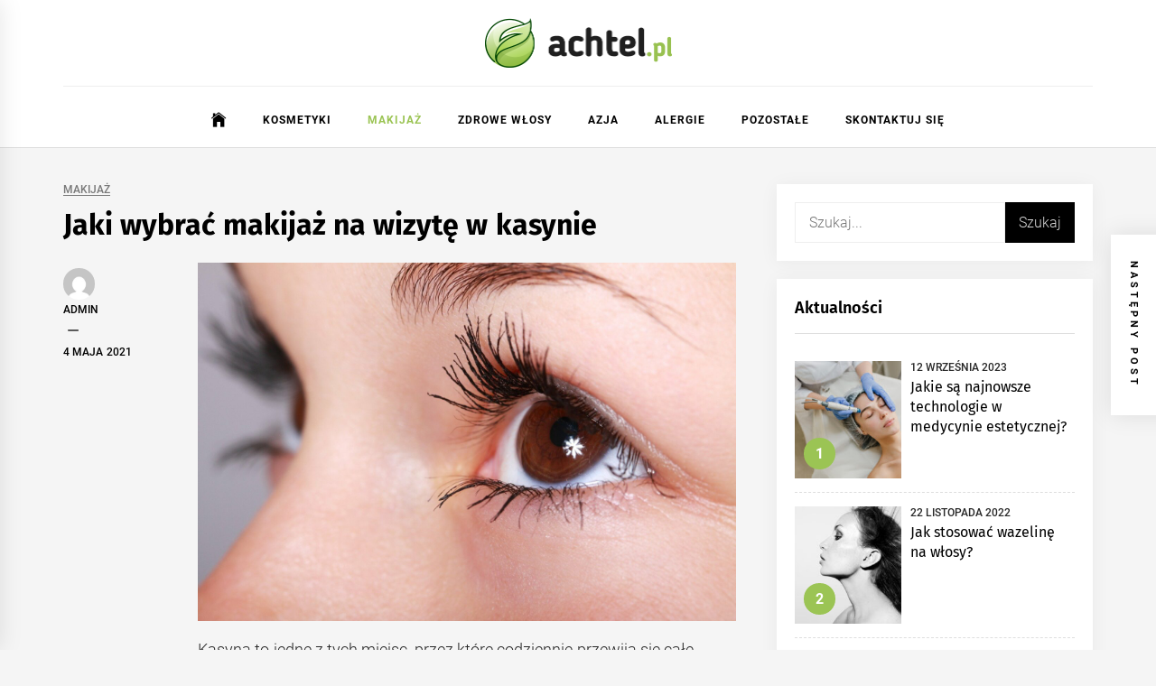

--- FILE ---
content_type: text/html; charset=UTF-8
request_url: https://achtel.pl/jaki-wybrac-makijaz-na-wizyte-w-kasynie/
body_size: 15187
content:
<!DOCTYPE html>
<html lang="pl-PL">
<head>
    <meta charset="UTF-8">
    <meta name="viewport" content="width=device-width, initial-scale=1.0">
    <link rel="profile" href="https://gmpg.org/xfn/11">

    <meta name='robots' content='index, follow, max-image-preview:large, max-snippet:-1, max-video-preview:-1' />

	<!-- This site is optimized with the Yoast SEO plugin v26.8 - https://yoast.com/product/yoast-seo-wordpress/ -->
	<title>Jaki wybrać makijaż na wizytę w kasynie - Achtel kosmetyki</title>
	<link rel="canonical" href="https://achtel.pl/jaki-wybrac-makijaz-na-wizyte-w-kasynie/" />
	<meta property="og:locale" content="pl_PL" />
	<meta property="og:type" content="article" />
	<meta property="og:title" content="Jaki wybrać makijaż na wizytę w kasynie - Achtel kosmetyki" />
	<meta property="og:description" content="Kasyna to jedne z tych miejsc, przez które codziennie przewija się całe mnóstwo osób. Większość graczy w kasynach przywiązuje szczególną wagę do swojego wyglądu, co można szczególnie zauważyć wśród damskiej części gości. Z tego też względu, wybierając się do kasyna, wiele kobiet stawia nie tylko na atrakcyjne kreacje, ale również na elegancki makijaż. Rodzaje makijażu [&hellip;]" />
	<meta property="og:url" content="https://achtel.pl/jaki-wybrac-makijaz-na-wizyte-w-kasynie/" />
	<meta property="og:site_name" content="Achtel kosmetyki" />
	<meta property="article:published_time" content="2021-05-04T09:02:26+00:00" />
	<meta property="article:modified_time" content="2021-06-04T19:21:59+00:00" />
	<meta property="og:image" content="https://achtel.pl/wp-content/uploads/2021/03/9.jpg" />
	<meta property="og:image:width" content="1920" />
	<meta property="og:image:height" content="1280" />
	<meta property="og:image:type" content="image/jpeg" />
	<meta name="author" content="admin" />
	<meta name="twitter:card" content="summary_large_image" />
	<meta name="twitter:label1" content="Napisane przez" />
	<meta name="twitter:data1" content="admin" />
	<meta name="twitter:label2" content="Szacowany czas czytania" />
	<meta name="twitter:data2" content="3 minuty" />
	<script type="application/ld+json" class="yoast-schema-graph">{"@context":"https://schema.org","@graph":[{"@type":"Article","@id":"https://achtel.pl/jaki-wybrac-makijaz-na-wizyte-w-kasynie/#article","isPartOf":{"@id":"https://achtel.pl/jaki-wybrac-makijaz-na-wizyte-w-kasynie/"},"author":{"name":"admin","@id":"https://achtel.pl/#/schema/person/fde49da6c097c54d2a5505572f419cc9"},"headline":"Jaki wybrać makijaż na wizytę w kasynie","datePublished":"2021-05-04T09:02:26+00:00","dateModified":"2021-06-04T19:21:59+00:00","mainEntityOfPage":{"@id":"https://achtel.pl/jaki-wybrac-makijaz-na-wizyte-w-kasynie/"},"wordCount":759,"publisher":{"@id":"https://achtel.pl/#organization"},"image":{"@id":"https://achtel.pl/jaki-wybrac-makijaz-na-wizyte-w-kasynie/#primaryimage"},"thumbnailUrl":"https://achtel.pl/wp-content/uploads/2021/03/9.jpg","articleSection":["Makijaż"],"inLanguage":"pl-PL"},{"@type":"WebPage","@id":"https://achtel.pl/jaki-wybrac-makijaz-na-wizyte-w-kasynie/","url":"https://achtel.pl/jaki-wybrac-makijaz-na-wizyte-w-kasynie/","name":"Jaki wybrać makijaż na wizytę w kasynie - Achtel kosmetyki","isPartOf":{"@id":"https://achtel.pl/#website"},"primaryImageOfPage":{"@id":"https://achtel.pl/jaki-wybrac-makijaz-na-wizyte-w-kasynie/#primaryimage"},"image":{"@id":"https://achtel.pl/jaki-wybrac-makijaz-na-wizyte-w-kasynie/#primaryimage"},"thumbnailUrl":"https://achtel.pl/wp-content/uploads/2021/03/9.jpg","datePublished":"2021-05-04T09:02:26+00:00","dateModified":"2021-06-04T19:21:59+00:00","breadcrumb":{"@id":"https://achtel.pl/jaki-wybrac-makijaz-na-wizyte-w-kasynie/#breadcrumb"},"inLanguage":"pl-PL","potentialAction":[{"@type":"ReadAction","target":["https://achtel.pl/jaki-wybrac-makijaz-na-wizyte-w-kasynie/"]}]},{"@type":"ImageObject","inLanguage":"pl-PL","@id":"https://achtel.pl/jaki-wybrac-makijaz-na-wizyte-w-kasynie/#primaryimage","url":"https://achtel.pl/wp-content/uploads/2021/03/9.jpg","contentUrl":"https://achtel.pl/wp-content/uploads/2021/03/9.jpg","width":1920,"height":1280},{"@type":"BreadcrumbList","@id":"https://achtel.pl/jaki-wybrac-makijaz-na-wizyte-w-kasynie/#breadcrumb","itemListElement":[{"@type":"ListItem","position":1,"name":"Home","item":"https://achtel.pl/"},{"@type":"ListItem","position":2,"name":"Jaki wybrać makijaż na wizytę w kasynie"}]},{"@type":"WebSite","@id":"https://achtel.pl/#website","url":"https://achtel.pl/","name":"Achtel kosmetyki","description":"Dla Niej i dla Niego. Usługi kosmetyczne","publisher":{"@id":"https://achtel.pl/#organization"},"potentialAction":[{"@type":"SearchAction","target":{"@type":"EntryPoint","urlTemplate":"https://achtel.pl/?s={search_term_string}"},"query-input":{"@type":"PropertyValueSpecification","valueRequired":true,"valueName":"search_term_string"}}],"inLanguage":"pl-PL"},{"@type":"Organization","@id":"https://achtel.pl/#organization","name":"Achtel.pl kosmetyki - Dla niego i dla niej","url":"https://achtel.pl/","logo":{"@type":"ImageObject","inLanguage":"pl-PL","@id":"https://achtel.pl/#/schema/logo/image/","url":"https://achtel.pl/wp-content/uploads/2022/01/achtel.png","contentUrl":"https://achtel.pl/wp-content/uploads/2022/01/achtel.png","width":415,"height":110,"caption":"Achtel.pl kosmetyki - Dla niego i dla niej"},"image":{"@id":"https://achtel.pl/#/schema/logo/image/"}},{"@type":"Person","@id":"https://achtel.pl/#/schema/person/fde49da6c097c54d2a5505572f419cc9","name":"admin","image":{"@type":"ImageObject","inLanguage":"pl-PL","@id":"https://achtel.pl/#/schema/person/image/","url":"https://secure.gravatar.com/avatar/c7b5b193ae9e48d3a06ccdeac9bddf2d9715f2605a4b041f209fe726c18fe240?s=96&d=mm&r=g","contentUrl":"https://secure.gravatar.com/avatar/c7b5b193ae9e48d3a06ccdeac9bddf2d9715f2605a4b041f209fe726c18fe240?s=96&d=mm&r=g","caption":"admin"}}]}</script>
	<!-- / Yoast SEO plugin. -->


<link rel="alternate" type="application/rss+xml" title="Achtel kosmetyki &raquo; Kanał z wpisami" href="https://achtel.pl/feed/" />
<link rel="alternate" type="application/rss+xml" title="Achtel kosmetyki &raquo; Kanał z komentarzami" href="https://achtel.pl/comments/feed/" />
<link rel="alternate" title="oEmbed (JSON)" type="application/json+oembed" href="https://achtel.pl/wp-json/oembed/1.0/embed?url=https%3A%2F%2Fachtel.pl%2Fjaki-wybrac-makijaz-na-wizyte-w-kasynie%2F" />
<link rel="alternate" title="oEmbed (XML)" type="text/xml+oembed" href="https://achtel.pl/wp-json/oembed/1.0/embed?url=https%3A%2F%2Fachtel.pl%2Fjaki-wybrac-makijaz-na-wizyte-w-kasynie%2F&#038;format=xml" />
<style id='wp-img-auto-sizes-contain-inline-css' type='text/css'>
img:is([sizes=auto i],[sizes^="auto," i]){contain-intrinsic-size:3000px 1500px}
/*# sourceURL=wp-img-auto-sizes-contain-inline-css */
</style>
<style id='wp-emoji-styles-inline-css' type='text/css'>

	img.wp-smiley, img.emoji {
		display: inline !important;
		border: none !important;
		box-shadow: none !important;
		height: 1em !important;
		width: 1em !important;
		margin: 0 0.07em !important;
		vertical-align: -0.1em !important;
		background: none !important;
		padding: 0 !important;
	}
/*# sourceURL=wp-emoji-styles-inline-css */
</style>
<style id='wp-block-library-inline-css' type='text/css'>
:root{--wp-block-synced-color:#7a00df;--wp-block-synced-color--rgb:122,0,223;--wp-bound-block-color:var(--wp-block-synced-color);--wp-editor-canvas-background:#ddd;--wp-admin-theme-color:#007cba;--wp-admin-theme-color--rgb:0,124,186;--wp-admin-theme-color-darker-10:#006ba1;--wp-admin-theme-color-darker-10--rgb:0,107,160.5;--wp-admin-theme-color-darker-20:#005a87;--wp-admin-theme-color-darker-20--rgb:0,90,135;--wp-admin-border-width-focus:2px}@media (min-resolution:192dpi){:root{--wp-admin-border-width-focus:1.5px}}.wp-element-button{cursor:pointer}:root .has-very-light-gray-background-color{background-color:#eee}:root .has-very-dark-gray-background-color{background-color:#313131}:root .has-very-light-gray-color{color:#eee}:root .has-very-dark-gray-color{color:#313131}:root .has-vivid-green-cyan-to-vivid-cyan-blue-gradient-background{background:linear-gradient(135deg,#00d084,#0693e3)}:root .has-purple-crush-gradient-background{background:linear-gradient(135deg,#34e2e4,#4721fb 50%,#ab1dfe)}:root .has-hazy-dawn-gradient-background{background:linear-gradient(135deg,#faaca8,#dad0ec)}:root .has-subdued-olive-gradient-background{background:linear-gradient(135deg,#fafae1,#67a671)}:root .has-atomic-cream-gradient-background{background:linear-gradient(135deg,#fdd79a,#004a59)}:root .has-nightshade-gradient-background{background:linear-gradient(135deg,#330968,#31cdcf)}:root .has-midnight-gradient-background{background:linear-gradient(135deg,#020381,#2874fc)}:root{--wp--preset--font-size--normal:16px;--wp--preset--font-size--huge:42px}.has-regular-font-size{font-size:1em}.has-larger-font-size{font-size:2.625em}.has-normal-font-size{font-size:var(--wp--preset--font-size--normal)}.has-huge-font-size{font-size:var(--wp--preset--font-size--huge)}.has-text-align-center{text-align:center}.has-text-align-left{text-align:left}.has-text-align-right{text-align:right}.has-fit-text{white-space:nowrap!important}#end-resizable-editor-section{display:none}.aligncenter{clear:both}.items-justified-left{justify-content:flex-start}.items-justified-center{justify-content:center}.items-justified-right{justify-content:flex-end}.items-justified-space-between{justify-content:space-between}.screen-reader-text{border:0;clip-path:inset(50%);height:1px;margin:-1px;overflow:hidden;padding:0;position:absolute;width:1px;word-wrap:normal!important}.screen-reader-text:focus{background-color:#ddd;clip-path:none;color:#444;display:block;font-size:1em;height:auto;left:5px;line-height:normal;padding:15px 23px 14px;text-decoration:none;top:5px;width:auto;z-index:100000}html :where(.has-border-color){border-style:solid}html :where([style*=border-top-color]){border-top-style:solid}html :where([style*=border-right-color]){border-right-style:solid}html :where([style*=border-bottom-color]){border-bottom-style:solid}html :where([style*=border-left-color]){border-left-style:solid}html :where([style*=border-width]){border-style:solid}html :where([style*=border-top-width]){border-top-style:solid}html :where([style*=border-right-width]){border-right-style:solid}html :where([style*=border-bottom-width]){border-bottom-style:solid}html :where([style*=border-left-width]){border-left-style:solid}html :where(img[class*=wp-image-]){height:auto;max-width:100%}:where(figure){margin:0 0 1em}html :where(.is-position-sticky){--wp-admin--admin-bar--position-offset:var(--wp-admin--admin-bar--height,0px)}@media screen and (max-width:600px){html :where(.is-position-sticky){--wp-admin--admin-bar--position-offset:0px}}

/*# sourceURL=wp-block-library-inline-css */
</style><style id='wp-block-search-inline-css' type='text/css'>
.wp-block-search__button{margin-left:10px;word-break:normal}.wp-block-search__button.has-icon{line-height:0}.wp-block-search__button svg{height:1.25em;min-height:24px;min-width:24px;width:1.25em;fill:currentColor;vertical-align:text-bottom}:where(.wp-block-search__button){border:1px solid #ccc;padding:6px 10px}.wp-block-search__inside-wrapper{display:flex;flex:auto;flex-wrap:nowrap;max-width:100%}.wp-block-search__label{width:100%}.wp-block-search.wp-block-search__button-only .wp-block-search__button{box-sizing:border-box;display:flex;flex-shrink:0;justify-content:center;margin-left:0;max-width:100%}.wp-block-search.wp-block-search__button-only .wp-block-search__inside-wrapper{min-width:0!important;transition-property:width}.wp-block-search.wp-block-search__button-only .wp-block-search__input{flex-basis:100%;transition-duration:.3s}.wp-block-search.wp-block-search__button-only.wp-block-search__searchfield-hidden,.wp-block-search.wp-block-search__button-only.wp-block-search__searchfield-hidden .wp-block-search__inside-wrapper{overflow:hidden}.wp-block-search.wp-block-search__button-only.wp-block-search__searchfield-hidden .wp-block-search__input{border-left-width:0!important;border-right-width:0!important;flex-basis:0;flex-grow:0;margin:0;min-width:0!important;padding-left:0!important;padding-right:0!important;width:0!important}:where(.wp-block-search__input){appearance:none;border:1px solid #949494;flex-grow:1;font-family:inherit;font-size:inherit;font-style:inherit;font-weight:inherit;letter-spacing:inherit;line-height:inherit;margin-left:0;margin-right:0;min-width:3rem;padding:8px;text-decoration:unset!important;text-transform:inherit}:where(.wp-block-search__button-inside .wp-block-search__inside-wrapper){background-color:#fff;border:1px solid #949494;box-sizing:border-box;padding:4px}:where(.wp-block-search__button-inside .wp-block-search__inside-wrapper) .wp-block-search__input{border:none;border-radius:0;padding:0 4px}:where(.wp-block-search__button-inside .wp-block-search__inside-wrapper) .wp-block-search__input:focus{outline:none}:where(.wp-block-search__button-inside .wp-block-search__inside-wrapper) :where(.wp-block-search__button){padding:4px 8px}.wp-block-search.aligncenter .wp-block-search__inside-wrapper{margin:auto}.wp-block[data-align=right] .wp-block-search.wp-block-search__button-only .wp-block-search__inside-wrapper{float:right}
/*# sourceURL=https://achtel.pl/wp-includes/blocks/search/style.min.css */
</style>
<style id='wp-block-search-theme-inline-css' type='text/css'>
.wp-block-search .wp-block-search__label{font-weight:700}.wp-block-search__button{border:1px solid #ccc;padding:.375em .625em}
/*# sourceURL=https://achtel.pl/wp-includes/blocks/search/theme.min.css */
</style>
<style id='wp-block-group-inline-css' type='text/css'>
.wp-block-group{box-sizing:border-box}:where(.wp-block-group.wp-block-group-is-layout-constrained){position:relative}
/*# sourceURL=https://achtel.pl/wp-includes/blocks/group/style.min.css */
</style>
<style id='wp-block-group-theme-inline-css' type='text/css'>
:where(.wp-block-group.has-background){padding:1.25em 2.375em}
/*# sourceURL=https://achtel.pl/wp-includes/blocks/group/theme.min.css */
</style>
<style id='global-styles-inline-css' type='text/css'>
:root{--wp--preset--aspect-ratio--square: 1;--wp--preset--aspect-ratio--4-3: 4/3;--wp--preset--aspect-ratio--3-4: 3/4;--wp--preset--aspect-ratio--3-2: 3/2;--wp--preset--aspect-ratio--2-3: 2/3;--wp--preset--aspect-ratio--16-9: 16/9;--wp--preset--aspect-ratio--9-16: 9/16;--wp--preset--color--black: #000000;--wp--preset--color--cyan-bluish-gray: #abb8c3;--wp--preset--color--white: #ffffff;--wp--preset--color--pale-pink: #f78da7;--wp--preset--color--vivid-red: #cf2e2e;--wp--preset--color--luminous-vivid-orange: #ff6900;--wp--preset--color--luminous-vivid-amber: #fcb900;--wp--preset--color--light-green-cyan: #7bdcb5;--wp--preset--color--vivid-green-cyan: #00d084;--wp--preset--color--pale-cyan-blue: #8ed1fc;--wp--preset--color--vivid-cyan-blue: #0693e3;--wp--preset--color--vivid-purple: #9b51e0;--wp--preset--gradient--vivid-cyan-blue-to-vivid-purple: linear-gradient(135deg,rgb(6,147,227) 0%,rgb(155,81,224) 100%);--wp--preset--gradient--light-green-cyan-to-vivid-green-cyan: linear-gradient(135deg,rgb(122,220,180) 0%,rgb(0,208,130) 100%);--wp--preset--gradient--luminous-vivid-amber-to-luminous-vivid-orange: linear-gradient(135deg,rgb(252,185,0) 0%,rgb(255,105,0) 100%);--wp--preset--gradient--luminous-vivid-orange-to-vivid-red: linear-gradient(135deg,rgb(255,105,0) 0%,rgb(207,46,46) 100%);--wp--preset--gradient--very-light-gray-to-cyan-bluish-gray: linear-gradient(135deg,rgb(238,238,238) 0%,rgb(169,184,195) 100%);--wp--preset--gradient--cool-to-warm-spectrum: linear-gradient(135deg,rgb(74,234,220) 0%,rgb(151,120,209) 20%,rgb(207,42,186) 40%,rgb(238,44,130) 60%,rgb(251,105,98) 80%,rgb(254,248,76) 100%);--wp--preset--gradient--blush-light-purple: linear-gradient(135deg,rgb(255,206,236) 0%,rgb(152,150,240) 100%);--wp--preset--gradient--blush-bordeaux: linear-gradient(135deg,rgb(254,205,165) 0%,rgb(254,45,45) 50%,rgb(107,0,62) 100%);--wp--preset--gradient--luminous-dusk: linear-gradient(135deg,rgb(255,203,112) 0%,rgb(199,81,192) 50%,rgb(65,88,208) 100%);--wp--preset--gradient--pale-ocean: linear-gradient(135deg,rgb(255,245,203) 0%,rgb(182,227,212) 50%,rgb(51,167,181) 100%);--wp--preset--gradient--electric-grass: linear-gradient(135deg,rgb(202,248,128) 0%,rgb(113,206,126) 100%);--wp--preset--gradient--midnight: linear-gradient(135deg,rgb(2,3,129) 0%,rgb(40,116,252) 100%);--wp--preset--font-size--small: 13px;--wp--preset--font-size--medium: 20px;--wp--preset--font-size--large: 36px;--wp--preset--font-size--x-large: 42px;--wp--preset--spacing--20: 0.44rem;--wp--preset--spacing--30: 0.67rem;--wp--preset--spacing--40: 1rem;--wp--preset--spacing--50: 1.5rem;--wp--preset--spacing--60: 2.25rem;--wp--preset--spacing--70: 3.38rem;--wp--preset--spacing--80: 5.06rem;--wp--preset--shadow--natural: 6px 6px 9px rgba(0, 0, 0, 0.2);--wp--preset--shadow--deep: 12px 12px 50px rgba(0, 0, 0, 0.4);--wp--preset--shadow--sharp: 6px 6px 0px rgba(0, 0, 0, 0.2);--wp--preset--shadow--outlined: 6px 6px 0px -3px rgb(255, 255, 255), 6px 6px rgb(0, 0, 0);--wp--preset--shadow--crisp: 6px 6px 0px rgb(0, 0, 0);}:where(.is-layout-flex){gap: 0.5em;}:where(.is-layout-grid){gap: 0.5em;}body .is-layout-flex{display: flex;}.is-layout-flex{flex-wrap: wrap;align-items: center;}.is-layout-flex > :is(*, div){margin: 0;}body .is-layout-grid{display: grid;}.is-layout-grid > :is(*, div){margin: 0;}:where(.wp-block-columns.is-layout-flex){gap: 2em;}:where(.wp-block-columns.is-layout-grid){gap: 2em;}:where(.wp-block-post-template.is-layout-flex){gap: 1.25em;}:where(.wp-block-post-template.is-layout-grid){gap: 1.25em;}.has-black-color{color: var(--wp--preset--color--black) !important;}.has-cyan-bluish-gray-color{color: var(--wp--preset--color--cyan-bluish-gray) !important;}.has-white-color{color: var(--wp--preset--color--white) !important;}.has-pale-pink-color{color: var(--wp--preset--color--pale-pink) !important;}.has-vivid-red-color{color: var(--wp--preset--color--vivid-red) !important;}.has-luminous-vivid-orange-color{color: var(--wp--preset--color--luminous-vivid-orange) !important;}.has-luminous-vivid-amber-color{color: var(--wp--preset--color--luminous-vivid-amber) !important;}.has-light-green-cyan-color{color: var(--wp--preset--color--light-green-cyan) !important;}.has-vivid-green-cyan-color{color: var(--wp--preset--color--vivid-green-cyan) !important;}.has-pale-cyan-blue-color{color: var(--wp--preset--color--pale-cyan-blue) !important;}.has-vivid-cyan-blue-color{color: var(--wp--preset--color--vivid-cyan-blue) !important;}.has-vivid-purple-color{color: var(--wp--preset--color--vivid-purple) !important;}.has-black-background-color{background-color: var(--wp--preset--color--black) !important;}.has-cyan-bluish-gray-background-color{background-color: var(--wp--preset--color--cyan-bluish-gray) !important;}.has-white-background-color{background-color: var(--wp--preset--color--white) !important;}.has-pale-pink-background-color{background-color: var(--wp--preset--color--pale-pink) !important;}.has-vivid-red-background-color{background-color: var(--wp--preset--color--vivid-red) !important;}.has-luminous-vivid-orange-background-color{background-color: var(--wp--preset--color--luminous-vivid-orange) !important;}.has-luminous-vivid-amber-background-color{background-color: var(--wp--preset--color--luminous-vivid-amber) !important;}.has-light-green-cyan-background-color{background-color: var(--wp--preset--color--light-green-cyan) !important;}.has-vivid-green-cyan-background-color{background-color: var(--wp--preset--color--vivid-green-cyan) !important;}.has-pale-cyan-blue-background-color{background-color: var(--wp--preset--color--pale-cyan-blue) !important;}.has-vivid-cyan-blue-background-color{background-color: var(--wp--preset--color--vivid-cyan-blue) !important;}.has-vivid-purple-background-color{background-color: var(--wp--preset--color--vivid-purple) !important;}.has-black-border-color{border-color: var(--wp--preset--color--black) !important;}.has-cyan-bluish-gray-border-color{border-color: var(--wp--preset--color--cyan-bluish-gray) !important;}.has-white-border-color{border-color: var(--wp--preset--color--white) !important;}.has-pale-pink-border-color{border-color: var(--wp--preset--color--pale-pink) !important;}.has-vivid-red-border-color{border-color: var(--wp--preset--color--vivid-red) !important;}.has-luminous-vivid-orange-border-color{border-color: var(--wp--preset--color--luminous-vivid-orange) !important;}.has-luminous-vivid-amber-border-color{border-color: var(--wp--preset--color--luminous-vivid-amber) !important;}.has-light-green-cyan-border-color{border-color: var(--wp--preset--color--light-green-cyan) !important;}.has-vivid-green-cyan-border-color{border-color: var(--wp--preset--color--vivid-green-cyan) !important;}.has-pale-cyan-blue-border-color{border-color: var(--wp--preset--color--pale-cyan-blue) !important;}.has-vivid-cyan-blue-border-color{border-color: var(--wp--preset--color--vivid-cyan-blue) !important;}.has-vivid-purple-border-color{border-color: var(--wp--preset--color--vivid-purple) !important;}.has-vivid-cyan-blue-to-vivid-purple-gradient-background{background: var(--wp--preset--gradient--vivid-cyan-blue-to-vivid-purple) !important;}.has-light-green-cyan-to-vivid-green-cyan-gradient-background{background: var(--wp--preset--gradient--light-green-cyan-to-vivid-green-cyan) !important;}.has-luminous-vivid-amber-to-luminous-vivid-orange-gradient-background{background: var(--wp--preset--gradient--luminous-vivid-amber-to-luminous-vivid-orange) !important;}.has-luminous-vivid-orange-to-vivid-red-gradient-background{background: var(--wp--preset--gradient--luminous-vivid-orange-to-vivid-red) !important;}.has-very-light-gray-to-cyan-bluish-gray-gradient-background{background: var(--wp--preset--gradient--very-light-gray-to-cyan-bluish-gray) !important;}.has-cool-to-warm-spectrum-gradient-background{background: var(--wp--preset--gradient--cool-to-warm-spectrum) !important;}.has-blush-light-purple-gradient-background{background: var(--wp--preset--gradient--blush-light-purple) !important;}.has-blush-bordeaux-gradient-background{background: var(--wp--preset--gradient--blush-bordeaux) !important;}.has-luminous-dusk-gradient-background{background: var(--wp--preset--gradient--luminous-dusk) !important;}.has-pale-ocean-gradient-background{background: var(--wp--preset--gradient--pale-ocean) !important;}.has-electric-grass-gradient-background{background: var(--wp--preset--gradient--electric-grass) !important;}.has-midnight-gradient-background{background: var(--wp--preset--gradient--midnight) !important;}.has-small-font-size{font-size: var(--wp--preset--font-size--small) !important;}.has-medium-font-size{font-size: var(--wp--preset--font-size--medium) !important;}.has-large-font-size{font-size: var(--wp--preset--font-size--large) !important;}.has-x-large-font-size{font-size: var(--wp--preset--font-size--x-large) !important;}
/*# sourceURL=global-styles-inline-css */
</style>

<style id='classic-theme-styles-inline-css' type='text/css'>
/*! This file is auto-generated */
.wp-block-button__link{color:#fff;background-color:#32373c;border-radius:9999px;box-shadow:none;text-decoration:none;padding:calc(.667em + 2px) calc(1.333em + 2px);font-size:1.125em}.wp-block-file__button{background:#32373c;color:#fff;text-decoration:none}
/*# sourceURL=/wp-includes/css/classic-themes.min.css */
</style>
<link rel='stylesheet' id='infinity-news-google-fonts-css' href='https://achtel.pl/wp-content/fonts/794e41b0caa6f661ed15abbff2ad2886.css?ver=1.4.10' type='text/css' media='all' />
<link rel='stylesheet' id='ionicons-css' href='https://achtel.pl/wp-content/themes/infinity-news/assets/lib/ionicons/css/ionicons.min.css?ver=6.9' type='text/css' media='all' />
<link rel='stylesheet' id='slick-css' href='https://achtel.pl/wp-content/themes/infinity-news/assets/lib/slick/css/slick.min.css?ver=6.9' type='text/css' media='all' />
<link rel='stylesheet' id='magnific-popup-css' href='https://achtel.pl/wp-content/themes/infinity-news/assets/lib/magnific-popup/magnific-popup.css?ver=6.9' type='text/css' media='all' />
<link rel='stylesheet' id='sidr-nav-css' href='https://achtel.pl/wp-content/themes/infinity-news/assets/lib/sidr/css/jquery.sidr.dark.css?ver=6.9' type='text/css' media='all' />
<link rel='stylesheet' id='infinity-news-style-css' href='https://achtel.pl/wp-content/themes/infinity-news/style.css?ver=1.4.10' type='text/css' media='all' />
<style id='infinity-news-style-inline-css' type='text/css'>
.block-title-wrapper .block-title-bg, .block-title-wrapper .title-controls-bg{background: #f5f5f5}
/*# sourceURL=infinity-news-style-inline-css */
</style>
<script type="text/javascript" src="https://achtel.pl/wp-includes/js/jquery/jquery.min.js?ver=3.7.1" id="jquery-core-js"></script>
<script type="text/javascript" src="https://achtel.pl/wp-includes/js/jquery/jquery-migrate.min.js?ver=3.4.1" id="jquery-migrate-js"></script>
<link rel="https://api.w.org/" href="https://achtel.pl/wp-json/" /><link rel="alternate" title="JSON" type="application/json" href="https://achtel.pl/wp-json/wp/v2/posts/5182" /><link rel="EditURI" type="application/rsd+xml" title="RSD" href="https://achtel.pl/xmlrpc.php?rsd" />
<meta name="generator" content="WordPress 6.9" />
<link rel='shortlink' href='https://achtel.pl/?p=5182' />
		<script>
			var jabvfcr = {
				selector: "DIV.site-copyright",
				manipulation: "html",
				html: 'Copyright by Achtel.pl'
			};
		</script>
				<style type="text/css">
					.site-title,
			.site-description {
				position: absolute;
				clip: rect(1px, 1px, 1px, 1px);
			}
				</style>
		<link rel="icon" href="https://achtel.pl/wp-content/uploads/2022/01/cropped-achtel-fav-32x32.png" sizes="32x32" />
<link rel="icon" href="https://achtel.pl/wp-content/uploads/2022/01/cropped-achtel-fav-192x192.png" sizes="192x192" />
<link rel="apple-touch-icon" href="https://achtel.pl/wp-content/uploads/2022/01/cropped-achtel-fav-180x180.png" />
<meta name="msapplication-TileImage" content="https://achtel.pl/wp-content/uploads/2022/01/cropped-achtel-fav-270x270.png" />
		<style type="text/css" id="wp-custom-css">
			.block-bg-alt, .slide-icon-1, .post-wrapper .post-thumbnail .format-icon, .trend-item, .format-icon {background: #9bc454;}
.pagination {margin-top: 20px;}
.main-navigation .menu ul > li.current-menu-item > a, .main-navigation .menu ul > li.current-post-ancestor > a, .nav-links .page-numbers.current, .nav-links .page-numbers:hover, .nav-links .page-numbers:focus, .woocommerce nav.woocommerce-pagination ul li a:focus, .woocommerce nav.woocommerce-pagination ul li a:hover, .woocommerce nav.woocommerce-pagination ul li span.current {color: #9bc454;}
.single-post .twp-post-content .entry-content a:not(.more-link):not(.button), .entry-summary a:not(.more-link):not(.button), .widget_text a:not(.more-link):not(.button), .floating-post-navigation a {font-weight: bold;color: #9bc454;}
.scroll-up, a:hover {color: #9bc454;border-color: #fff;}
.custom-logo {max-width: 207px;}

.tab-comments {display:none;}
.recommendation-panel-content,.site-topbar{display:none !important;}
html {padding-bottom:0px !important;}
.post, .page {margin:0px !important;}
.main-navigation .nav-right {display: none;}
div.menu {text-align: center;}
.main-navigation .menu ul {margin: 0 auto; display: inline-block;}
.navigation-area::before {background: none;border-top: 1px solid #eee;padding-bottom: 7px;}
.twp-blocks {padding-bottom: 0px;}
.entry-title a {background: none;}
.post-panel .entry-content, .story-leader .post-panel .entry-content {padding: 20px;}
.twp-align-center .site-branding, .twp-align-center .site-header-banner {margin: 0;}
.h1, .h2, .h3, h1, h2, h3 {margin-top: 30px; margin-bottom: 0;}
.entry-title {margin-bottom: 20px !important;}
.home-carousel-overlay .entry-meta-category a, .block-bg-alt .entry-meta-category a {background: #111;}
.block-bg-alt .entry-title a {background: none;}
.main-navigation .menu ul > li > a {padding: 0 20px;}
.block-bg-alt .entry-title a:hover {color: #fff;}
article.story-list:nth-of-type(8),article.story-list:nth-of-type(9),article.story-list:nth-of-type(10),article.story-list:nth-of-type(11),article.story-list:nth-of-type(12),article.story-list:nth-of-type(13),article.story-list:nth-of-type(14),article.story-list:nth-of-type(15),article.story-list:nth-of-type(16),article.story-list:nth-of-type(17) {display: none;}
#comments .comment-body .comment-content, .floating-post-navigation .floating-navigation-title {background: #fff;}
#comments .comment-body .comment-content::before {border-color: transparent transparent #fff transparent;}
.floating-post-navigation .floating-navigation-title {font-size: 15px;padding: 10px 60px 10px 20px;line-height: 19px;width: calc(100% - 80px);}
.twp-blocks .story-list .post-panel .entry-content .entry-title {height: auto;}
.post-wrapper .post-thumbnail img {max-height: 260px;object-fit: cover;}
.wp-block-search .wp-block-search__button {background: #000000;border: none;padding: 0.375em 0.625em;color: #d7d7d7;margin-left: 0em;width: 30%;line-height: normal;word-break: normal;}		</style>
		</head>

<body class="wp-singular post-template-default single single-post postid-5182 single-format-standard wp-custom-logo wp-embed-responsive wp-theme-infinity-news right-sidebar no-offcanvas">

<div id="page" class="site">
    <a class="skip-link screen-reader-text" href="#content">Skip to content</a>

    
    <header id="masthead" class="site-header " >

        
            <div class="site-topbar hidden-mobile flex-block">
                <div class="wrapper">
                    <div class="topbar-items flex-block-items">

                        
                                                    <div class="search-bar">
                                <form role="search" method="get" class="search-form" action="https://achtel.pl/">
				<label>
					<span class="screen-reader-text">Szukaj:</span>
					<input type="search" class="search-field" placeholder="Szukaj &hellip;" value="" name="s" />
				</label>
				<input type="submit" class="search-submit" value="Szukaj" />
			</form>                            </div>
                        
                    </div>

                </div>
            </div>
        
        
        <div class="site-middlebar flex-block twp-align-center">
            <div class="wrapper">
                <div class="middlebar-items flex-block-items">
                    
                    <div class="site-branding">
                        <a href="https://achtel.pl/" class="custom-logo-link" rel="home"><img width="415" height="110" src="https://achtel.pl/wp-content/uploads/2022/01/achtel.png" class="custom-logo" alt="Achtel kosmetyki" decoding="async" srcset="https://achtel.pl/wp-content/uploads/2022/01/achtel.png 415w, https://achtel.pl/wp-content/uploads/2022/01/achtel-300x80.png 300w" sizes="(max-width: 415px) 100vw, 415px" /></a>                            <p class="site-title">
                                <a href="https://achtel.pl/" rel="home">Achtel kosmetyki</a>
                            </p>
                                                    <p class="site-description">
                               <span>Dla Niej i dla Niego. Usługi kosmetyczne</span>
                            </p>
                                            </div><!-- .site-branding -->

                    
                </div>
            </div>
        </div>
        <nav id="site-navigation" class="main-navigation">
            <div class="wrapper">
                <div class="navigation-area">
                    
                    <div class="toggle-menu" aria-controls="primary-menu" aria-expanded="false">
                        <a class="offcanvas-toggle" href="#">
                            <div class="trigger-icon">
                               <span class="menu-label">
                                    Menu                                </span>
                            </div>
                        </a>
                    </div>

                    <div class="menu"><ul id="primary-menu" class="menu"><li class="brand-home"><a title="Home" href="https://achtel.pl"><span class='icon ion-ios-home'></span></a></li><li id="menu-item-5046" class="menu-item menu-item-type-taxonomy menu-item-object-category menu-item-5046"><a href="https://achtel.pl/kategoria/kosmetyki/">Kosmetyki</a></li>
<li id="menu-item-5047" class="menu-item menu-item-type-taxonomy menu-item-object-category current-post-ancestor current-menu-parent current-post-parent menu-item-5047"><a href="https://achtel.pl/kategoria/makijaz/">Makijaż</a></li>
<li id="menu-item-5048" class="menu-item menu-item-type-taxonomy menu-item-object-category menu-item-5048"><a href="https://achtel.pl/kategoria/zdrowe-wlosy/">Zdrowe włosy</a></li>
<li id="menu-item-5049" class="menu-item menu-item-type-taxonomy menu-item-object-category menu-item-5049"><a href="https://achtel.pl/kategoria/azja/">Azja</a></li>
<li id="menu-item-5050" class="menu-item menu-item-type-taxonomy menu-item-object-category menu-item-5050"><a href="https://achtel.pl/kategoria/alergie/">Alergie</a></li>
<li id="menu-item-5263" class="menu-item menu-item-type-taxonomy menu-item-object-category menu-item-5263"><a href="https://achtel.pl/kategoria/pozostale/">Pozostałe</a></li>
<li id="menu-item-5195" class="menu-item menu-item-type-post_type menu-item-object-page menu-item-5195"><a href="https://achtel.pl/skontaktuj-sie/">Skontaktuj się</a></li>
</ul></div>
                    <div class="nav-right">

                        
                                            </div>

                </div>
            </div>
        </nav><!-- #site-navigation -->
    </header><!-- #masthead -->

    
        <div class="twp-inner-banner">
            <div class="wrapper">

                
                
                    
                    
            </div>
        </div>
    
            <div id="content" class="site-content">
    
    <div id="primary" class="content-area">

    
            <div class="twp-banner-details">

                <div class="entry-meta entry-meta-category">
								<a class="twp_cat_makijaz" href="https://achtel.pl/kategoria/makijaz/" rel="category tag">Makijaż</a>

							</div><header class="entry-header"><h1 class="entry-title entry-title-full">Jaki wybrać makijaż na wizytę w kasynie</h1></header>
            </div>

            <main id="main" class="site-main">

                
<article id="post-5182" class="post-5182 post type-post status-publish format-standard has-post-thumbnail hentry category-makijaz" >

			
		<div class="article-details single-article-details">
			
							<div class="twp-single-affix">

					<div class="entry-meta">
			            <span class="author-img"><img alt='' src='https://secure.gravatar.com/avatar/c7b5b193ae9e48d3a06ccdeac9bddf2d9715f2605a4b041f209fe726c18fe240?s=96&#038;d=mm&#038;r=g' srcset='https://secure.gravatar.com/avatar/c7b5b193ae9e48d3a06ccdeac9bddf2d9715f2605a4b041f209fe726c18fe240?s=192&#038;d=mm&#038;r=g 2x' class='avatar avatar-96 photo avatar-img' height='96' width='96' decoding='async'/></span><span class="byline"> <a class="url fn n" href="https://achtel.pl/author/admin/">admin</a></span><span class='sep-date-author'><i class='ion ion-ios-remove'></i></span><span class="posted-on"><a href="https://achtel.pl/2021/05/04/" rel="bookmark"><time class="entry-date published" datetime="2021-05-04T09:02:26+00:00">4 maja 2021</time><time class="updated" datetime="2021-06-04T19:21:59+00:00">4 czerwca 2021</time></a></span>		            </div>

		            
		        </div><!-- .entry-meta -->
		    
		    <div class="twp-post-content">

		    	
			<div class="post-thumbnail">
				<img width="1920" height="1280" src="https://achtel.pl/wp-content/uploads/2021/03/9.jpg" class="attachment-post-thumbnail size-post-thumbnail wp-post-image" alt="" decoding="async" fetchpriority="high" srcset="https://achtel.pl/wp-content/uploads/2021/03/9.jpg 1920w, https://achtel.pl/wp-content/uploads/2021/03/9-300x200.jpg 300w, https://achtel.pl/wp-content/uploads/2021/03/9-1024x683.jpg 1024w, https://achtel.pl/wp-content/uploads/2021/03/9-768x512.jpg 768w, https://achtel.pl/wp-content/uploads/2021/03/9-1536x1024.jpg 1536w" sizes="(max-width: 1920px) 100vw, 1920px" />			</div><!-- .post-thumbnail -->

		
				
				<div class="entry-content">
					<p>Kasyna to jedne z tych miejsc, przez które codziennie przewija się całe mnóstwo osób. Większość graczy w kasynach przywiązuje szczególną wagę do swojego wyglądu, co można szczególnie zauważyć wśród damskiej części gości. Z tego też względu, wybierając się do kasyna, wiele kobiet stawia nie tylko na atrakcyjne kreacje, ale również na elegancki makijaż.</p>
<h2>Rodzaje makijażu na pobyt w kasynie</h2>
<p>Wszystkie panie, które zastanawiają się nad tym, jak wybrać najlepszy makijaż na wizytę w kasynie, mogą śmiało rzucić okiem na poniższe koncepcje. Każdy z tych rodzajów makijażu sprawdza się świetnie nie tylko w kasynie, ale również podczas ważnych uroczystości, jak wesela, rocznice, urodziny, czy bankiety.</p>
<h3>Czarny smokey eye</h3>
<p>Bardzo wyrazisty i seksowny, a do tego bardzo łatwy do uzyskania! Zaczynamy od kremowego, czarnego cienia jako bazy na powiece. Jeżeli zdecydujemy się na nałożenie bazy, to wówczas po nałożeniu czarnego cienia do powiek, będzie on bardziej pasował do koloru. Intensywność koloru zależy tutaj wyłącznie od naszych preferencji. Natomiast, jeśli uporałyśmy się już z kolorem, powinnyśmy zastosować jasnobrązowy odcień, aby zniwelować ostre linie. Następnie nakładamy jeszcze tylko maskarę i rzęsy. I to wszystko! Nasz makijaż do kasyna jest gotowy.</p>
<h3>Proste skrzydło i czerwona szminka</h3>
<p>Jest to jeden z tych wyglądów, który w prosty sposób może osiągnąć każda kobieta. Klasyczna szminka czerwona kreuje odważny i pełen pewności siebie wizerunek, a do tego prezentuje się znakomicie na każdym odcieniu skóry. Co więcej, dzięki czerwonej szmince ​​zęby wyglądają na wyjątkowo białe. Można osiągnąć ten efekt, wybierając czerwoną szminkę z niebieskim odcieniem. A jeżeli celujemy w bardziej klasyczny wygląd, zamiast szminki z połyskiem, warto zdecydować się na szminkę matową. Być może uda nam się nawet zauroczyć krupiera przy stole do ruletki, co tylko zwiększy nasze szanse na wygraną.</p>
<h3>Cut crease</h3>
<p>W ostatnim czasie ten rodzaj makijażu robi prawdziwą furorę w mediach społecznościowych. Dzięki tej metodzie możemy elegancko podkreślić zarys naszych oczu, co sprawia, że oczy wyglądają na większe. Nie jest zbyt trudny do osiągnięcia i przy dobrej wprawie zajmuje jedynie kilka minut. Jest to jedna z tych opcji, której warto spróbować podczas szykowania się do wizyty w kasynie. Makijaż ten cudownie podkreśla cały wizerunek, automatycznie plasując nas wśród najatrakcyjniejszych gości przy stole do pokera, ruletki, czy bakarata.</p>
<h3>Monochromatyczna elegancja</h3>
<p>Dobieranie koloru cienia do powiek lub szminki pod kątem naszego stroju jest w dzisiejszych czasach bardzo modne, a także proste w wykonaniu. Zasadniczo wszystko sprowadza się tutaj do uzyskania tego samego odcienia oczu, ust i policzków. Najlepiej zdecydować się na taki odcień, który pasuje do naszej skóry. A w przypadku pozostałych kosmetyków, jak róż, szminka i cień do powiek, dopilnować, żeby były w tym samym kolorze.</p>
<p><img decoding="async" class="aligncenter size-full wp-image-5187" src="https://achtel.pl/wp-content/uploads/2021/03/10.jpg" alt="" width="1920" height="1080" srcset="https://achtel.pl/wp-content/uploads/2021/03/10.jpg 1920w, https://achtel.pl/wp-content/uploads/2021/03/10-300x169.jpg 300w, https://achtel.pl/wp-content/uploads/2021/03/10-1024x576.jpg 1024w, https://achtel.pl/wp-content/uploads/2021/03/10-768x432.jpg 768w, https://achtel.pl/wp-content/uploads/2021/03/10-1536x864.jpg 1536w" sizes="(max-width: 1920px) 100vw, 1920px" /></p>
<h2>Czy elegancki makijaż w kasynie jest obowiązkowy?</h2>
<p>Faktem jest, że większość kasyn nie wymaga żadnego konkretnego ubioru. Dzięki temu kasyno mogą odwiedzać wszystkie osoby o schludnym i zadbanym wyglądzie. Oczywiste jest to, że nie będziemy grać w automaty online, wyglądając, jakbyśmy co dopiero skończyli ręcznie orać pole. W takim przypadku ochrona kasyna bardzo szybko wyprosi nas na zewnątrz. W takiej sytuacji <a href="https://www.top10kasyn.pl/">lepiej będzie wybrać kasyno online</a> &#8211; tam na pewno nikt nie patrzy na wygląd!</p>
<p>I, pomimo że w większości kasyn nie ma specjalnych wymogów, jeśli chodzi o garderobę, to w tych najbardziej ekskluzywnych najczęściej już są. Więc jeśli mamy zamiar grać w takim kasynie w gry jak ruletka, bakarat, blackjack, czy sloty, powinnyśmy zadbać o dobór właściwej kreacji i idealnie dopasować do niej naszą fryzurę i makijaż. Tym sposobem będziemy wzbudzać zachwyt i podziw w całym kasynie.</p>
<h2>Podsumowanie</h2>
<p>Dla wszystkich pań, które nie mają ochoty na odświętne kreacje i preferują wygodny strój na co dzień, dobrą wiadomością jest to, że większość kasyn nie narzuca zasad ubioru. Jednakże, jeśli chcemy czuć się pewnie i atrakcyjnie, warto postawić na taki makijaż, który będzie olśniewającym dopełnieniem naszej eleganckiej garderoby.</p>
				</div><!-- .entry-content -->

								<footer class="entry-footer">
									</footer><!-- .entry-footer -->
			</div>

		</div>

	
</article><!-- #post-5182 -->
                <div class="twp-navigation-wrapper">
	<nav class="navigation post-navigation" aria-label="Wpisy">
		<h2 class="screen-reader-text">Nawigacja wpisu</h2>
		<div class="nav-links"><div class="nav-next"><a href="https://achtel.pl/jak-utrzymac-minimalistyczna-kolekcje-kosmetykow/" rel="next"><h2 class="entry-title entry-title-big" aria-hidden="true">Następny</h2> <span class="screen-reader-text">Następny post:</span> <h3 class="entry-title entry-title-medium">Jak utrzymać minimalistyczną kolekcję kosmetyków?</h3></a></div></div>
	</nav>
                </div>
                <div class="floating-post-navigation floating-navigation-next">
                                            <img width="300" height="179" src="https://achtel.pl/wp-content/uploads/2021/01/pexels-suzy-hazelwood-1438065-300x179.jpg" class="attachment-medium size-medium wp-post-image" alt="" loading="lazy" />                                        <a href="https://achtel.pl/jak-utrzymac-minimalistyczna-kolekcje-kosmetykow/">
                        <span class="floating-navigation-label">Następny post</span>
                        <span class="floating-navigation-title">Jak utrzymać minimalistyczną kolekcję kosmetyków?</span>
                    </a>
                </div>

            
            </main><!-- #main -->

        
    </div><!-- #primary -->


<aside id="secondary" class="widget-area">
	<div id="block-6" class="widget widget_block">
<div class="wp-block-group"><div class="wp-block-group__inner-container is-layout-flow wp-block-group-is-layout-flow"><form role="search" method="get" action="https://achtel.pl/" class="wp-block-search__button-outside wp-block-search__text-button wp-block-search"    ><label class="wp-block-search__label screen-reader-text" for="wp-block-search__input-1" >Szukaj</label><div class="wp-block-search__inside-wrapper"  style="width: 666px"><input class="wp-block-search__input" id="wp-block-search__input-1" placeholder="Szukaj..." value="" type="search" name="s" required /><button aria-label="Szukaj" class="wp-block-search__button wp-element-button" type="submit" >Szukaj</button></div></form></div></div>
</div><div id="infinity-news-popular-sidebar-layout-3" class="widget infinity_news_popular_post_widget"><h2 class="widget-title">Aktualności</h2>                        <div class="twp-recent-widget">                
                <ul class="twp-widget-list recent-widget-list">
                                                        <li>
                        <article class="article-list">
                            <div class="twp-row twp-row-xs">
                                <div class="column column-four">
                                    <div class="article-image">
                                        
                                        <a href="https://achtel.pl/jakie-sa-najnowsze-technologie-w-medycynie-estetycznej/" class="data-bg data-bg-small" data-background="https://achtel.pl/wp-content/uploads/2023/09/widok-z-gory-odmlodzenie-pieknej-kobiety-korzystajacej-z-zabiegow-kosmetologicznych-w-gabinecie-kosmetycznym-dermatologia-dlonie-w-niebieskich-poswiatach-opieka-zdrowotna-terapia-botoks-300x200.jpg"></a>

                                                                                    <div class="trend-item">
                                                <span class="number"> 1</span>
                                            </div>
                                                                            </div>
                                </div>
                                <div class="column column-six">
                                    <div class="article-body">
                                        <div class="entry-meta">
                                            <span class="posted-on">
                                                12 września 2023                                            </span>
                                        </div>
                                        <h3 class="entry-title entry-title-medium">
                                            <a href="https://achtel.pl/jakie-sa-najnowsze-technologie-w-medycynie-estetycznej/">
                                                Jakie są najnowsze technologie w medycynie estetycznej?                                            </a>
                                        </h3>
                                    </div>
                                </div>
                            </div>
                        </article>
                    </li>
                                                        <li>
                        <article class="article-list">
                            <div class="twp-row twp-row-xs">
                                <div class="column column-four">
                                    <div class="article-image">
                                        
                                        <a href="https://achtel.pl/jak-stosowac-wazeline-na-wlosy/" class="data-bg data-bg-small" data-background="https://achtel.pl/wp-content/uploads/2022/11/19-300x200.jpg"></a>

                                                                                    <div class="trend-item">
                                                <span class="number"> 2</span>
                                            </div>
                                                                            </div>
                                </div>
                                <div class="column column-six">
                                    <div class="article-body">
                                        <div class="entry-meta">
                                            <span class="posted-on">
                                                22 listopada 2022                                            </span>
                                        </div>
                                        <h3 class="entry-title entry-title-medium">
                                            <a href="https://achtel.pl/jak-stosowac-wazeline-na-wlosy/">
                                                Jak stosować wazelinę na włosy?                                            </a>
                                        </h3>
                                    </div>
                                </div>
                            </div>
                        </article>
                    </li>
                                                        <li>
                        <article class="article-list">
                            <div class="twp-row twp-row-xs">
                                <div class="column column-four">
                                    <div class="article-image">
                                        
                                        <a href="https://achtel.pl/ciekawostki-o-ludzkiej-skorze/" class="data-bg data-bg-small" data-background="https://achtel.pl/wp-content/uploads/2022/10/10-300x200.jpg"></a>

                                                                                    <div class="trend-item">
                                                <span class="number"> 3</span>
                                            </div>
                                                                            </div>
                                </div>
                                <div class="column column-six">
                                    <div class="article-body">
                                        <div class="entry-meta">
                                            <span class="posted-on">
                                                20 października 2022                                            </span>
                                        </div>
                                        <h3 class="entry-title entry-title-medium">
                                            <a href="https://achtel.pl/ciekawostki-o-ludzkiej-skorze/">
                                                Ciekawostki o ludzkiej skórze                                            </a>
                                        </h3>
                                    </div>
                                </div>
                            </div>
                        </article>
                    </li>
                                                        <li>
                        <article class="article-list">
                            <div class="twp-row twp-row-xs">
                                <div class="column column-four">
                                    <div class="article-image">
                                        
                                        <a href="https://achtel.pl/alergia-na-kosmetyk-co-robic/" class="data-bg data-bg-small" data-background="https://achtel.pl/wp-content/uploads/2022/09/Kosmetyki-naturalne-300x200.jpg"></a>

                                                                                    <div class="trend-item">
                                                <span class="number"> 4</span>
                                            </div>
                                                                            </div>
                                </div>
                                <div class="column column-six">
                                    <div class="article-body">
                                        <div class="entry-meta">
                                            <span class="posted-on">
                                                22 września 2022                                            </span>
                                        </div>
                                        <h3 class="entry-title entry-title-medium">
                                            <a href="https://achtel.pl/alergia-na-kosmetyk-co-robic/">
                                                Alergia na kosmetyk &#8211; co robić?                                            </a>
                                        </h3>
                                    </div>
                                </div>
                            </div>
                        </article>
                    </li>
                                </ul>
            </div>

            
                    </div></aside><!-- #secondary -->
</div><!-- #content -->

<div id="offcanvas-menu">
    <div class="close-offcanvas-menu offcanvas-item">
        <a href="javascript:void(0)" class="skip-link-offcanvas-start"></a>
        <a href="javascript:void(0)" class="offcanvas-close">
            <span>
               Zamknij            </span>
        </a>
    </div>

   <div class="offcanvas-item">
        <div class="search-bar-offcanvas">
            <form role="search" method="get" class="search-form" action="https://achtel.pl/">
				<label>
					<span class="screen-reader-text">Szukaj:</span>
					<input type="search" class="search-field" placeholder="Szukaj &hellip;" value="" name="s" />
				</label>
				<input type="submit" class="search-submit" value="Szukaj" />
			</form>        </div>
   </div>

            <div id="primary-nav-offcanvas" class="offcanvas-navigation offcanvas-item">
            <div class="offcanvas-title">
                Menu            </div>
            <div class="menu"><ul id="primary-menu" class="menu"><li class="brand-home"><a title="Home" href="https://achtel.pl"><span class='icon ion-ios-home'></span></a></li><li class="menu-item menu-item-type-taxonomy menu-item-object-category menu-item-5046"><a href="https://achtel.pl/kategoria/kosmetyki/">Kosmetyki</a></li>
<li class="menu-item menu-item-type-taxonomy menu-item-object-category current-post-ancestor current-menu-parent current-post-parent menu-item-5047"><a href="https://achtel.pl/kategoria/makijaz/">Makijaż</a></li>
<li class="menu-item menu-item-type-taxonomy menu-item-object-category menu-item-5048"><a href="https://achtel.pl/kategoria/zdrowe-wlosy/">Zdrowe włosy</a></li>
<li class="menu-item menu-item-type-taxonomy menu-item-object-category menu-item-5049"><a href="https://achtel.pl/kategoria/azja/">Azja</a></li>
<li class="menu-item menu-item-type-taxonomy menu-item-object-category menu-item-5050"><a href="https://achtel.pl/kategoria/alergie/">Alergie</a></li>
<li class="menu-item menu-item-type-taxonomy menu-item-object-category menu-item-5263"><a href="https://achtel.pl/kategoria/pozostale/">Pozostałe</a></li>
<li class="menu-item menu-item-type-post_type menu-item-object-page menu-item-5195"><a href="https://achtel.pl/skontaktuj-sie/">Skontaktuj się</a></li>
</ul></div>        </div>
        
    <a href="javascript:void(0)" class="skip-link-offcanvas-end"></a>

</div>



			<div class="site-related twp-blocks">
			    <div class="wrapper">
			        <div class="twp-row">

			        					            <div class="column column-two column-full-sm">
				                <header class="block-title-wrapper">
				                    <h2 class="block-title">
				                        Powiązane tematy <i class="ion ion-md-arrow-dropright"></i>
				                    </h2>
				                </header>
				            </div>
				        
			            <div class="column column-eight column-full-sm">
			                <div class="twp-row">
			                	
				                    <div class="column column-five">
				                        <article class="story-list related-items">
                                            <div class="post-panel block-bg" data-mh="related-post">
                                                <div class="post-thumb">
                                                    <a href="https://achtel.pl/roznica-pomiedzy-makijazem-dziennym-i-nocnym/" class="data-bg data-bg-small" data-background="https://achtel.pl/wp-content/uploads/2022/08/8-300x191.jpg"></a>
                                                </div>

                                                <div class="entry-content">
                                                    <h3 class="entry-title entry-title-medium">
                                                        <a href="https://achtel.pl/roznica-pomiedzy-makijazem-dziennym-i-nocnym/">Różnica pomiędzy makijażem dziennym i nocnym</a>
                                                    </h3>
                                                    <div class="entry-meta">
                                                        <span class="posted-on">
                                                            17 sierpnia 2022                                                        </span>
                                                    </div>
                                                </div>
                                            </div>
				                            
				                        </article>
				                    </div>
				                
				                    <div class="column column-five">
				                        <article class="story-list related-items">
                                            <div class="post-panel block-bg" data-mh="related-post">
                                                <div class="post-thumb">
                                                    <a href="https://achtel.pl/higiena-ciala-u-alergikow-z-jakich-kosmetykow-korzystac/" class="data-bg data-bg-small" data-background="https://achtel.pl/wp-content/uploads/2021/01/pexels-francesca-zama-5403574-300x200.jpg"></a>
                                                </div>

                                                <div class="entry-content">
                                                    <h3 class="entry-title entry-title-medium">
                                                        <a href="https://achtel.pl/higiena-ciala-u-alergikow-z-jakich-kosmetykow-korzystac/">Higiena ciała u alergików. Z jakich kosmetyków korzystać?</a>
                                                    </h3>
                                                    <div class="entry-meta">
                                                        <span class="posted-on">
                                                            4 czerwca 2021                                                        </span>
                                                    </div>
                                                </div>
                                            </div>
				                            
				                        </article>
				                    </div>
				                
				                    <div class="column column-five">
				                        <article class="story-list related-items">
                                            <div class="post-panel block-bg" data-mh="related-post">
                                                <div class="post-thumb">
                                                    <a href="https://achtel.pl/makijaz-permanentny-mniej-wydasz-na-kosmetyki-do-makijazu/" class="data-bg data-bg-small" data-background="https://achtel.pl/wp-content/uploads/2021/01/pexels-pixabay-458766-300x200.jpg"></a>
                                                </div>

                                                <div class="entry-content">
                                                    <h3 class="entry-title entry-title-medium">
                                                        <a href="https://achtel.pl/makijaz-permanentny-mniej-wydasz-na-kosmetyki-do-makijazu/">Makijaż permanentny – mniej wydasz na kosmetyki do makijażu</a>
                                                    </h3>
                                                    <div class="entry-meta">
                                                        <span class="posted-on">
                                                            31 maja 2021                                                        </span>
                                                    </div>
                                                </div>
                                            </div>
				                            
				                        </article>
				                    </div>
				                			                </div>
			            </div>

			        </div>
			    </div>
			</div>

		


<footer id="colophon" class="site-footer">

    

    <div class="footer-bottom">
                <div class="site-copyright">
            <div class="wrapper">
                <div class="site-info">

<!--                    -->
	                <p></p>
<!--                    <span class="sep"> | </span>-->
<!--                    -->                </div>
            </div><!-- .site-info -->
        </div>
    </div>
</footer><!-- #colophon -->
</div><!-- #page -->

<script type="speculationrules">
{"prefetch":[{"source":"document","where":{"and":[{"href_matches":"/*"},{"not":{"href_matches":["/wp-*.php","/wp-admin/*","/wp-content/uploads/*","/wp-content/*","/wp-content/plugins/*","/wp-content/themes/infinity-news/*","/*\\?(.+)"]}},{"not":{"selector_matches":"a[rel~=\"nofollow\"]"}},{"not":{"selector_matches":".no-prefetch, .no-prefetch a"}}]},"eagerness":"conservative"}]}
</script>
<script type="text/javascript" src="https://achtel.pl/wp-content/themes/infinity-news/assets/lib/default/js/skip-link-focus-fix.js?ver=20151215" id="infinity-news-skip-link-focus-fix-js"></script>
<script type="text/javascript" src="https://achtel.pl/wp-content/themes/infinity-news/assets/lib/slick/js/slick.min.js?ver=6.9" id="jquery-slick-js"></script>
<script type="text/javascript" src="https://achtel.pl/wp-content/themes/infinity-news/assets/lib/magnific-popup/jquery.magnific-popup.min.js?ver=6.9" id="jquery-magnific-popup-js"></script>
<script type="text/javascript" src="https://achtel.pl/wp-content/themes/infinity-news/assets/lib/sidr/js/jquery.sidr.min.js?ver=6.9" id="jquery-sidr-js"></script>
<script type="text/javascript" src="https://achtel.pl/wp-content/themes/infinity-news/assets/lib/theiaStickySidebar/theia-sticky-sidebar.min.js?ver=6.9" id="theiaStickySidebar-js"></script>
<script type="text/javascript" id="infinity-news-custom-script-js-extra">
/* <![CDATA[ */
var infinity_news_custom_script = {"daymod":"Light Mode","nightmod":"Dark Mode"};
//# sourceURL=infinity-news-custom-script-js-extra
/* ]]> */
</script>
<script type="text/javascript" src="https://achtel.pl/wp-content/themes/infinity-news/assets/lib/twp/js/script.js?ver=6.9" id="infinity-news-custom-script-js"></script>
<script type="text/javascript" id="infinity-news-ajax-js-extra">
/* <![CDATA[ */
var infinity_news_ajax = {"ajax_url":"https://achtel.pl/wp-admin/admin-ajax.php","loadmore":"Wczytaj wi\u0119cej","nomore":"No More Posts","loading":"Loading..."};
//# sourceURL=infinity-news-ajax-js-extra
/* ]]> */
</script>
<script type="text/javascript" src="https://achtel.pl/wp-content/themes/infinity-news/assets/lib/twp/js/ajax.js?ver=6.9" id="infinity-news-ajax-js"></script>
<script type="text/javascript" src="https://achtel.pl/wp-content/plugins/visual-footer-credit-remover/script.js?ver=6.9" id="jabvfcr_script-js"></script>
<script id="wp-emoji-settings" type="application/json">
{"baseUrl":"https://s.w.org/images/core/emoji/17.0.2/72x72/","ext":".png","svgUrl":"https://s.w.org/images/core/emoji/17.0.2/svg/","svgExt":".svg","source":{"concatemoji":"https://achtel.pl/wp-includes/js/wp-emoji-release.min.js?ver=6.9"}}
</script>
<script type="module">
/* <![CDATA[ */
/*! This file is auto-generated */
const a=JSON.parse(document.getElementById("wp-emoji-settings").textContent),o=(window._wpemojiSettings=a,"wpEmojiSettingsSupports"),s=["flag","emoji"];function i(e){try{var t={supportTests:e,timestamp:(new Date).valueOf()};sessionStorage.setItem(o,JSON.stringify(t))}catch(e){}}function c(e,t,n){e.clearRect(0,0,e.canvas.width,e.canvas.height),e.fillText(t,0,0);t=new Uint32Array(e.getImageData(0,0,e.canvas.width,e.canvas.height).data);e.clearRect(0,0,e.canvas.width,e.canvas.height),e.fillText(n,0,0);const a=new Uint32Array(e.getImageData(0,0,e.canvas.width,e.canvas.height).data);return t.every((e,t)=>e===a[t])}function p(e,t){e.clearRect(0,0,e.canvas.width,e.canvas.height),e.fillText(t,0,0);var n=e.getImageData(16,16,1,1);for(let e=0;e<n.data.length;e++)if(0!==n.data[e])return!1;return!0}function u(e,t,n,a){switch(t){case"flag":return n(e,"\ud83c\udff3\ufe0f\u200d\u26a7\ufe0f","\ud83c\udff3\ufe0f\u200b\u26a7\ufe0f")?!1:!n(e,"\ud83c\udde8\ud83c\uddf6","\ud83c\udde8\u200b\ud83c\uddf6")&&!n(e,"\ud83c\udff4\udb40\udc67\udb40\udc62\udb40\udc65\udb40\udc6e\udb40\udc67\udb40\udc7f","\ud83c\udff4\u200b\udb40\udc67\u200b\udb40\udc62\u200b\udb40\udc65\u200b\udb40\udc6e\u200b\udb40\udc67\u200b\udb40\udc7f");case"emoji":return!a(e,"\ud83e\u1fac8")}return!1}function f(e,t,n,a){let r;const o=(r="undefined"!=typeof WorkerGlobalScope&&self instanceof WorkerGlobalScope?new OffscreenCanvas(300,150):document.createElement("canvas")).getContext("2d",{willReadFrequently:!0}),s=(o.textBaseline="top",o.font="600 32px Arial",{});return e.forEach(e=>{s[e]=t(o,e,n,a)}),s}function r(e){var t=document.createElement("script");t.src=e,t.defer=!0,document.head.appendChild(t)}a.supports={everything:!0,everythingExceptFlag:!0},new Promise(t=>{let n=function(){try{var e=JSON.parse(sessionStorage.getItem(o));if("object"==typeof e&&"number"==typeof e.timestamp&&(new Date).valueOf()<e.timestamp+604800&&"object"==typeof e.supportTests)return e.supportTests}catch(e){}return null}();if(!n){if("undefined"!=typeof Worker&&"undefined"!=typeof OffscreenCanvas&&"undefined"!=typeof URL&&URL.createObjectURL&&"undefined"!=typeof Blob)try{var e="postMessage("+f.toString()+"("+[JSON.stringify(s),u.toString(),c.toString(),p.toString()].join(",")+"));",a=new Blob([e],{type:"text/javascript"});const r=new Worker(URL.createObjectURL(a),{name:"wpTestEmojiSupports"});return void(r.onmessage=e=>{i(n=e.data),r.terminate(),t(n)})}catch(e){}i(n=f(s,u,c,p))}t(n)}).then(e=>{for(const n in e)a.supports[n]=e[n],a.supports.everything=a.supports.everything&&a.supports[n],"flag"!==n&&(a.supports.everythingExceptFlag=a.supports.everythingExceptFlag&&a.supports[n]);var t;a.supports.everythingExceptFlag=a.supports.everythingExceptFlag&&!a.supports.flag,a.supports.everything||((t=a.source||{}).concatemoji?r(t.concatemoji):t.wpemoji&&t.twemoji&&(r(t.twemoji),r(t.wpemoji)))});
//# sourceURL=https://achtel.pl/wp-includes/js/wp-emoji-loader.min.js
/* ]]> */
</script>

<script defer src="https://static.cloudflareinsights.com/beacon.min.js/vcd15cbe7772f49c399c6a5babf22c1241717689176015" integrity="sha512-ZpsOmlRQV6y907TI0dKBHq9Md29nnaEIPlkf84rnaERnq6zvWvPUqr2ft8M1aS28oN72PdrCzSjY4U6VaAw1EQ==" data-cf-beacon='{"version":"2024.11.0","token":"d972a4aed2d144e9ab6102d3923c4c86","r":1,"server_timing":{"name":{"cfCacheStatus":true,"cfEdge":true,"cfExtPri":true,"cfL4":true,"cfOrigin":true,"cfSpeedBrain":true},"location_startswith":null}}' crossorigin="anonymous"></script>
</body>
</html>


--- FILE ---
content_type: application/javascript
request_url: https://achtel.pl/wp-content/themes/infinity-news/assets/lib/twp/js/script.js?ver=6.9
body_size: 2645
content:
jQuery(document).ready(function($){
"use strict";
    $('.preloader-status').addClass("preloader-status-loading full-preloader");
    $('.preloader-status > span').width($(window).width());
});
window.addEventListener("load", function(){
    jQuery(document).ready(function($){
        "use strict";
        setTimeout(function () {
            
            $('.preloader-status').addClass("preloader-status-loaded");
        }, 500);
        setTimeout(function () {
            $('.preloader-status-wrapper > span').addClass("display-none");
            $('.preloader-background').fadeOut(400);
        }, 900);
        setTimeout(function () {
            $('.preloader-status-wrapper').addClass("display-none");
            
        }, 1000);
    });
});
(function (e) {
    "use strict";
    var n = window.TWP_JS || {};
    n.stickyMenu = function () {
        if (e(window).scrollTop() > 350) {
            e("body").addClass("nav-affix");
        } else {
            e("body").removeClass("nav-affix");
        }
    };
    n.mobileMenu = {
        init: function () {
            this.menuMobile();
            this.toggleIcon();
            this.menuDesktoparrow();
            this.menuMobilearrow();
        },
        menuMobile: function () {
            e('.offcanvas-toggle, .offcanvas-close').on('click', function (event) {
                e('body').toggleClass('offcanvas-menu-open');
                e('body').toggleClass('body-scroll-locked');
            });
            e('.offcanvas-toggle').on('click', function (event) {
                e('.offcanvas-close').focus();
                e('html').attr('style','overflow-y: scroll; position: fixed; width: 100%; left: 0px; top: 0px;');
            });
            e('.offcanvas-close').on('click', function (event) {
                e('.offcanvas-toggle').focus();
                e('html').attr('style','');
            });
            e('body').append('<div class="offcanvas-overlay"></div>');
            e( 'input, a, button' ).on( 'focus', function() {
                if ( e( 'body' ).hasClass( 'offcanvas-menu-open' ) ) {
                    if ( ! e( this ).parents( '#offcanvas-menu' ).length ) {
                        e('.offcanvas-close').focus();
                    }
                    if( e( this ).hasClass('skip-link-offcanvas-start') ){
                        if( e('#primary-nav-offcanvas' ).length != 0 ){
                            e('#primary-menu li:last-child a').focus();
                        } 
                    }
                    if( e( this ).hasClass('skip-link-offcanvas-start') ){
                        if( e('.offcanvas-social' ).length != 0 ){
                            e('.offcanvas-social li:last-child a').focus();
                        } 
                    }
                    if( e( this ).hasClass('skip-link-offcanvas-end') ){
                        e('.offcanvas-close').focus();
                    }
                }
            } );
            e(document).keyup(function(j) {
                if (j.key === "Escape") { // escape key maps to keycode `27`
                    e('html').attr('style','');
                    e('body').removeClass('offcanvas-menu-open');
                    e('body').removeClass('body-scroll-locked');
                    e('.offcanvas-toggle').focus();
                }
            });
        },
        toggleIcon: function () {
            e('#offcanvas-menu .offcanvas-navigation').on('click', 'li a i', function (event) {
                event.preventDefault();
                var ethis = e(this),
                    eparent = ethis.closest('li'),
                    esub_menu = eparent.find('> .sub-menu');
                if (esub_menu.css('display') == 'none') {
                    esub_menu.slideDown('300');
                    ethis.addClass('active');
                } else {
                    esub_menu.slideUp('300');
                    ethis.removeClass('active');
                }
                return false;
            });
        },
        menuDesktoparrow: function () {
            if (e('#masthead .main-navigation div.menu > ul').length) {
                e('#masthead .main-navigation div.menu > ul .sub-menu').parent('li').find('> a').append('<i class="ion-md-arrow-dropdown">');
            }
        },
        menuMobilearrow: function () {
            if (e('#offcanvas-menu .offcanvas-navigation div.menu > ul').length) {
                e('#offcanvas-menu .offcanvas-navigation div.menu > ul .sub-menu').parent('li').find('> a').append('<i class="ion-md-arrow-dropdown">');
            }
        }
    };
    n.TwpOffcanvasNav = function () {
        if (e("body").hasClass("rtl")) {
            e('#widgets-nav').sidr({
                name: 'sidr-nav',
                side: 'right'
            });
        } else {
            e('#widgets-nav').sidr({
                name: 'sidr-nav',
                side: 'left'
            });
        }
        e('.sidr-class-sidr-button-close').click(function () {
            e.sidr('close', 'sidr-nav');
        });
    };
    n.TwpBackground = function () {
        var pageSection = e(".data-bg");
        pageSection.each(function (indx) {
            if (e(this).attr("data-background")) {
                e(this).css("background-image", "url(" + e(this).data("background") + ")");
            }
        });
        e('.bg-image').each(function () {
            var src = e(this).children('img').attr('src');
            e(this).css('background-image', 'url(' + src + ')').children('img').hide();
        });
    };
    n.TwpSlider = function () {

        var rtled = false;
        if (e('body').hasClass('rtl')) {
            rtled = true;
        }

        e(".banner-slider").each(function () {
            e(this).slick({
                slidesToShow: 1,
                slidesToScroll: 1,
                autoplaySpeed: 8000,
                infinite: true,
                nextArrow: '<i class="slide-icon slide-next ion-ios-arrow-round-forward"></i>',
                prevArrow: '<i class="slide-icon slide-prev ion-ios-arrow-round-back"></i>',
            });
        });
        e(".latest-post-slider").slick({
            slidesToShow: 1,
            slidesToScroll: 1,
            autoplaySpeed: 8000,
            infinite: true,
            nextArrow: '<i class="slide-icon slide-next ion-ios-arrow-round-forward"></i>',
            prevArrow: '<i class="slide-icon slide-prev ion-ios-arrow-round-back"></i>',
        });
        var count = 1;
        e(".twp-carousel").each(function () {
            e(this).closest('.home-carousel').find('.slide-prev-1').addClass('slide-prev-1' + count);
            e(this).closest('.home-carousel').find('.slide-next-1').addClass('slide-next-1' + count);
            e(this).slick({
                slidesToShow: 4,
                slidesToScroll: 4,
                autoplaySpeed: 8000,
                infinite: true,
                prevArrow: e('.slide-prev-1' + count),
                nextArrow: e('.slide-next-1' + count),
                responsive: [
                    {
                        breakpoint: 991,
                        settings: {
                            slidesToShow: 3,
                            slidesToScroll: 3
                        }
                    },
                    {
                        breakpoint: 768,
                        settings: {
                            slidesToShow: 2,
                            slidesToScroll: 2
                        }
                    },
                    {
                        breakpoint: 480,
                        settings: {
                            slidesToShow: 1,
                            slidesToScroll: 1
                        }
                    }
                ]
            });
            count++;
        });
        var count1 = 1;
        e(".news-story-vertical").each(function () {
            e(this).closest('.jumbotron-block').find('.slide-prev-2').addClass('slide-prev-2' + count1);
            e(this).closest('.jumbotron-block').find('.slide-next-2').addClass('slide-next-2' + count1);
            e(this).slick({
                autoplay: true,
                vertical: true,
                slidesToShow: 6,
                slidesToScroll: 1,
                verticalSwiping: true,
                autoplaySpeed: 10000,
                infinite: true,
                prevArrow: e('.slide-prev-2' + count1),
                nextArrow: e('.slide-next-2' + count1),
                responsive: [
                    {
                        breakpoint: 991,
                        settings: {
                            slidesToShow: 4
                        }
                    },
                    {
                        breakpoint: 768,
                        settings: {
                            slidesToShow: 3
                        }
                    },
                    {
                        breakpoint: 480,
                        settings: {
                            slidesToShow: 3
                        }
                    }
                ]
            });
            count1++;
        });
        e(".drawer-carousel").each(function () {
            e(this).slick({
                autoplay: true,
                slidesToShow: 4,
                slidesToScroll: 1,
                autoplaySpeed: 8000,
                infinite: true,
                nextArrow: '<i class="slide-icon slide-icon-box slide-next ion-ios-arrow-round-forward"></i>',
                prevArrow: '<i class="slide-icon slide-icon-box slide-prev ion-ios-arrow-round-back"></i>',
                responsive: [
                    {
                        breakpoint: 991,
                        settings: {
                            slidesToShow: 2
                        }
                    },
                    {
                        breakpoint: 680,
                        settings: {
                            slidesToShow: 1
                        }
                    }
                ]
            });
        });
        e("figure.wp-block-gallery.has-nested-images.columns-1, .wp-block-gallery.columns-1 ul.blocks-gallery-grid, .gallery-columns-1").each(function () {
            e(this).slick({
                slidesToShow: 1,
                slidesToScroll: 1,
                fade: true,
                autoplay: true,
                autoplaySpeed: 8000,
                infinite: true,
                nextArrow: '<i class="slide-icon slide-next ion-ios-arrow-round-forward"></i>',
                prevArrow: '<i class="slide-icon slide-prev ion-ios-arrow-round-back"></i>',
                dots: false,
                rtl: rtled
            });
        });
    };
    n.MagnificPopup = function () {
        e('.widget .gallery, .entry-content .gallery, .wp-block-gallery').each(function () {
            e(this).magnificPopup({
                delegate: 'a',
                type: 'image',
                closeOnContentClick: false,
                closeBtnInside: false,
                mainClass: 'mfp-with-zoom mfp-img-mobile',
                image: {
                    verticalFit: true,
                    titleSrc: function (item) {
                        return item.el.attr('title');
                    }
                },
                gallery: {
                    enabled: true
                },
                zoom: {
                    enabled: true,
                    duration: 300,
                    opener: function (element) {
                        return element.find('img');
                    }
                }
            });
        });
    };
    n.scroll_up = function () {
        e(".scroll-up").on("click", function () {
            e("html, body").animate({
                scrollTop: 0
            }, 700);
            return false;
        });
    };
    n.show_hide_scroll_top = function () {
        if (e(window).scrollTop() > e(window).height() / 2) {
            e(".recommendation-panel-content").addClass('active-scrollpanel').css({'opacity': 1});
        } else {
            e(".recommendation-panel-content").removeClass('active-scrollpanel').css({'opacity': 0});
        }
    };
    n.fixed_drawer = function () {
        e('.recommendation-panel-content').each(function () {
            var post_bar = e(this);
            var post_button = e(this).siblings('.drawer-handle');
            if (post_bar.hasClass("recommendation-panel-content")) {
                e('html').animate({'padding-bottom': 110}, 200);
            }
            e(this).on('click', '.drawer-handle-close', function () {
                post_button.addClass('rec-panel-active');
                e('html').animate({'padding-bottom': 0}, 200);
                e('html').addClass('recommendation-panel-disabled');
            });
            post_button.on('click', function () {
                post_button.removeClass('rec-panel-active');
                e('html').animate({'padding-bottom': 110}, 200);
                e('html').removeClass('recommendation-panel-disabled');
            });
        });
    };
    n.twp_sticksidebar = function () {
        e('.widget-area').theiaStickySidebar({
            additionalMarginTop: 30
        });
        e('.twp-single-affix').theiaStickySidebar({
            additionalMarginTop: 100
        });
    };
    n.tab_posts = function () {
        e('.twp-nav-tabs .tab').on('click', function (event) {
            var tabid = e(this).attr('id');
            e('.twp-nav-tabs .tab').removeClass('active');
            e(this).addClass('active');
            e('.tab-content .tab-pane').removeClass('active');
            e('#content-' + tabid).addClass('active');
        });
    };
    n.toogle_minicart = function () {
        e(".minicart-title-handle").on("click", function () {
            e(".minicart-content").slideToggle();
        });
    };
    n.color_scheme = function () {
        (function (window, document, undefined) {
            if (!('localStorage' in window)) return;
            var nightMode = localStorage.getItem('gmtNightMode');
            if (nightMode) {
                document.documentElement.className += ' night-mode';
            }
        })(window, document);
        (function (window, document, undefined) {
            
            if (!('localStorage' in window)) return;
            // Get our newly insert toggle
            var nightMode = document.querySelector('#night-mode');
            if (!nightMode) return;
            // When clicked, toggle night mode on or off
            nightMode.addEventListener('click', function (event) {
                event.preventDefault();
                document.documentElement.classList.toggle('night-mode');
                if (document.documentElement.classList.contains('night-mode')) {
                    localStorage.setItem('gmtNightMode', true);
                    return;
                }
                localStorage.removeItem('gmtNightMode');
            }, false);
        })(window, document);
        var daymod = infinity_news_custom_script.daymod;
        var nightmod = infinity_news_custom_script.nightmod;
        if (e("html").hasClass("night-mode")) {
            e('#night-mode a .twp-tooltip-wrapper').text(daymod);
            e('#night-mode a i').addClass('twp-nav-icon ion-ios-sunny');
        } else {
            e('#night-mode a .twp-tooltip-wrapper').text(nightmod);
            e('#night-mode a i').addClass('twp-nav-icon ion-ios-moon');
        }
        e('#night-mode').click(function () {
            var mode = e(this).find('a .twp-tooltip-wrapper').text();
            if (mode == nightmod) {
                e(this).find('a .twp-tooltip-wrapper').text(daymod);
                e(this).find('a i').removeClass('twp-nav-icon ion-ios-moon');
                e(this).find('a i').addClass('twp-nav-icon ion-ios-sunny');
            } else {
                e(this).find('a .twp-tooltip-wrapper').text(nightmod);
                e(this).find('a i').removeClass('twp-nav-icon ion-ios-sunny');
                e(this).find('a i').addClass('twp-nav-icon ion-ios-moon');
            }
        });
    };
    e(document).ready(function () {
        n.mobileMenu.init();
        n.TwpOffcanvasNav();
        n.TwpBackground();
        n.TwpSlider();
        n.scroll_up();
        n.MagnificPopup();
        n.fixed_drawer();
        n.twp_sticksidebar();
        n.tab_posts();
        n.toogle_minicart();
        n.color_scheme();
    });
    e(window).scroll(function () {
        n.stickyMenu();
        n.show_hide_scroll_top();
    });
})(jQuery);